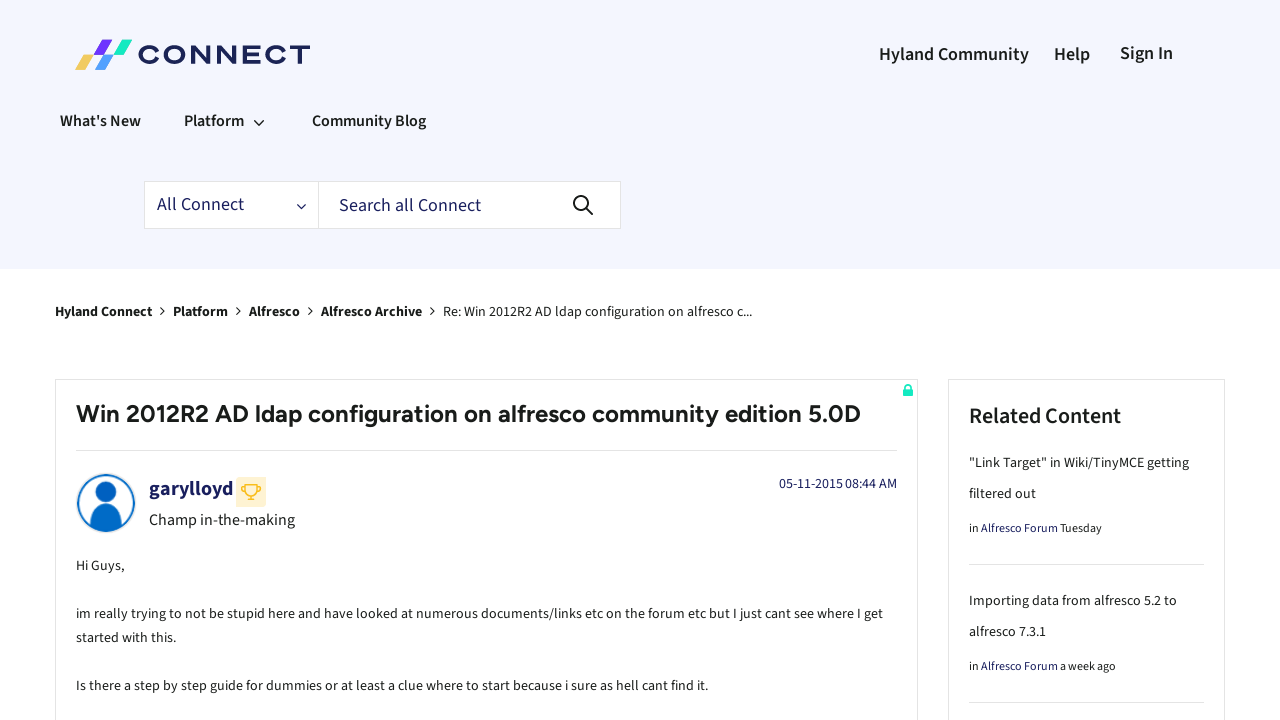

--- FILE ---
content_type: text/html; charset=UTF-8
request_url: https://hub.alfresco.com/t5/alfresco-content-services-forum/docs-alfresco-com-is-configured-to-block-access-from-ukraine/m-p/311746/highlight/true
body_size: 1961
content:
<!DOCTYPE html>
<html lang="en">
<head>
    <meta charset="utf-8">
    <meta name="viewport" content="width=device-width, initial-scale=1">
    <title></title>
    <style>
        body {
            font-family: "Arial";
        }
    </style>
    <script type="text/javascript">
    window.awsWafCookieDomainList = ['puspr69493.lithium.com','connect.hyland.com','answers.nuxeo.com','hub.alfresco.com'];
    window.gokuProps = {
"key":"AQIDAHjcYu/GjX+QlghicBgQ/7bFaQZ+m5FKCMDnO+vTbNg96AE+3PIzueJzgNQj9+QMRk5nAAAAfjB8BgkqhkiG9w0BBwagbzBtAgEAMGgGCSqGSIb3DQEHATAeBglghkgBZQMEAS4wEQQMJn6mAT/20mJKwxseAgEQgDuDUDB6mgzM+zHUHJS6wDTPB3Q2ncFvF8q4Hr7xqRmkaxf5g97EpA2B240DyFHO3P+dA7cbgp7Go/jL2Q==",
          "iv":"EkQVSACWYgAACIUy",
          "context":"rnQGvGD41SG6RxzJzD9SsCANz7WBUXSkUW83Y5C3hmuNMZLxFRpwEi9/UN2xoikeMiO1GUHm5APGv0UBj6PIQ7gqUTQRSIct6iYMESoj2xGpfIHRgJnUBMS0//KmouMrKwuPZ4XCT65q2K9El3wlAnXFi5CsYa6Ik67W5Vowz9G+pzvAtHBryZXvxiHPqKXAP1W/pKa8IcCa2Oxqj7n2Z4nKB3BKNFdp5hnM9Oz57TGNyayhHhZUoGRMcrfmgHOqg9cpAH8+vz49aRTIM+AtzinTeVHgIDMCMpoamCrwfRBOPl0kdCQdCU6Y2FLXnnm+3/P96chsy6joZH5ft8btXFfgt7eoXt5LL/VRZYjCRfF+84t4fjtHkHdvIc9bBfZLaQMWGkem2uzEr7YURZ031+cadW96Ij3KTJ4="
};
    </script>
    <script src="https://bc0439715fa6.967eb88d.us-east-2.token.awswaf.com/bc0439715fa6/7042dc159fe9/c014c82e24d1/challenge.js"></script>
</head>
<body>
    <div id="challenge-container"></div>
    <script type="text/javascript">
        AwsWafIntegration.saveReferrer();
        AwsWafIntegration.checkForceRefresh().then((forceRefresh) => {
            if (forceRefresh) {
                AwsWafIntegration.forceRefreshToken().then(() => {
                    window.location.reload(true);
                });
            } else {
                AwsWafIntegration.getToken().then(() => {
                    window.location.reload(true);
                });
            }
        });
    </script>
    <noscript>
        <h1>JavaScript is disabled</h1>
        In order to continue, we need to verify that you're not a robot.
        This requires JavaScript. Enable JavaScript and then reload the page.
    </noscript>
</body>
</html>

--- FILE ---
content_type: text/html; charset=UTF-8
request_url: https://connect.hyland.com/t5/alfresco-content-services-forum/docs-alfresco-com-is-configured-to-block-access-from-ukraine/m-p/311746/highlight/true
body_size: 1960
content:
<!DOCTYPE html>
<html lang="en">
<head>
    <meta charset="utf-8">
    <meta name="viewport" content="width=device-width, initial-scale=1">
    <title></title>
    <style>
        body {
            font-family: "Arial";
        }
    </style>
    <script type="text/javascript">
    window.awsWafCookieDomainList = ['puspr69493.lithium.com','connect.hyland.com','answers.nuxeo.com','hub.alfresco.com'];
    window.gokuProps = {
"key":"AQIDAHjcYu/GjX+QlghicBgQ/7bFaQZ+m5FKCMDnO+vTbNg96AE+3PIzueJzgNQj9+QMRk5nAAAAfjB8BgkqhkiG9w0BBwagbzBtAgEAMGgGCSqGSIb3DQEHATAeBglghkgBZQMEAS4wEQQMJn6mAT/20mJKwxseAgEQgDuDUDB6mgzM+zHUHJS6wDTPB3Q2ncFvF8q4Hr7xqRmkaxf5g97EpA2B240DyFHO3P+dA7cbgp7Go/jL2Q==",
          "iv":"EkQVaACXhAAAB/qk",
          "context":"4Me5kywAqgv8c9NGWg0kIq/DuIzfDBUFFPNJP3ORXFSvdrqv2uhucEu4qZKpwNXPJDUT8ri6G94RKLXHhoEaTq4okAixgao9SuDSLl0fjeK3gRj4IjkY/wrpimHtBaY4u9GjbSEMTF2EACCc+E3Rx29cpNo47vXwhF0iLSUER9YWT4haOdunbHDp/bKD0kQtzw9q5SWKLEhHBKpZMYHYJCmiiAIyawhenKUYH4m1GsFnyos1TztHLmGydfZrt/QZZJ2av6XCg/rBOmnnUb0tYI5v17Psau25Yh1LEGgqKthmy6kQPK6XWV/okujzCw732Qs8YuWxmeSASl2G7M2gNX169jpmyj1Tx26CluIDOyACeNeCqFTsljdDjFhno/6Fun+HtMqF68PZbo4CWrIVT59yN/X5tZiq4dg="
};
    </script>
    <script src="https://bc0439715fa6.967eb88d.us-east-2.token.awswaf.com/bc0439715fa6/7042dc159fe9/c014c82e24d1/challenge.js"></script>
</head>
<body>
    <div id="challenge-container"></div>
    <script type="text/javascript">
        AwsWafIntegration.saveReferrer();
        AwsWafIntegration.checkForceRefresh().then((forceRefresh) => {
            if (forceRefresh) {
                AwsWafIntegration.forceRefreshToken().then(() => {
                    window.location.reload(true);
                });
            } else {
                AwsWafIntegration.getToken().then(() => {
                    window.location.reload(true);
                });
            }
        });
    </script>
    <noscript>
        <h1>JavaScript is disabled</h1>
        In order to continue, we need to verify that you're not a robot.
        This requires JavaScript. Enable JavaScript and then reload the page.
    </noscript>
</body>
</html>